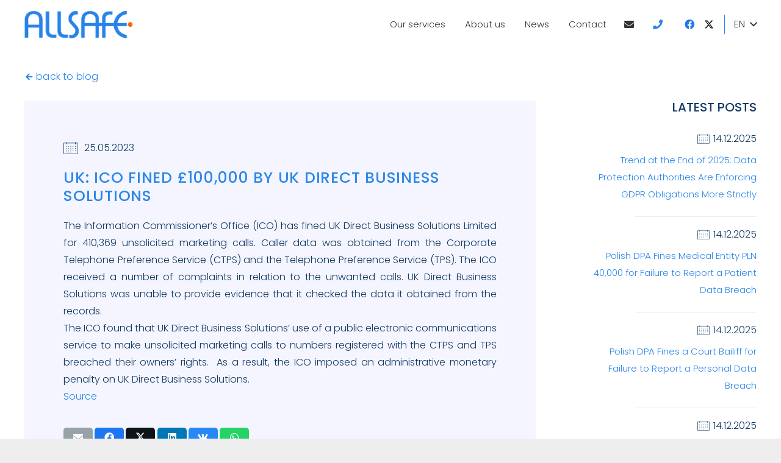

--- FILE ---
content_type: text/css; charset=utf-8
request_url: https://ochronadanych-as.pl/wp-content/themes/EpicAgency/style.css?ver=8.22
body_size: 1766
content:
/*
Theme Name: AllSafe
Template: Impreza
Version: 1.0
Author:	UpSolution
Theme URI: http://impreza.us-themes.com/
Author URI: http://us-themes.com/
*/

.h1-smaller {
	font-size:22px;
	color:#113863;
	display: inline-block;
	line-height: 34px;
	padding-top: 14px;
	letter-spacing:0.5px!important;
}
.kropka {
	font-size: 28px;
	color:#f96500;
	margin-left: 7px;
	position: absolute;
}
h1 .kropka {
	font-size: 28px;
	color:#f96500;
	padding-top: 48px;
	margin-left: -5px;
	position: absolute;
}
.w-btn.us-btn-style_1 i, .us-btn-style_2 i {
	color:#2b86e9;
	padding-right: 3px;
}
.w-btn.us-btn-style_1:hover i {
	color:#ffffff;
}
.main-mr .vc_column-inner {
	margin-right:-160px;
}
.ikona-mr {
	padding-top:10px;
}
.ikona-mr .w-iconbox-icon {
	margin-right:10px!important;
}
.ikona-mr p {
	line-height: 20px;
}
.liczby-1 .vc_col-sm-3 {
	padding-top:40px;
}
.align_justify p {
	text-align:justify;
}
.w-progbar-bar-h {
    transition: width 1.8s cubic-bezier(.6,.3,.3,.6)!important;
}
.cta-sp .w-iconbox-icon, .podstrona-knkt .w-iconbox-icon {
	margin-right:8px!important;
}
.cta-sp {
	background-image:url(https://ochronadanych-as.pl/wp-content/uploads/2020/01/kropki-03.png), url(https://ochronadanych-as.pl/wp-content/uploads/2020/01/kropki-04.png) !important;
	background-size:200px auto, 150px auto!important;
	background-position:top right, bottom left!important;
	background-repeat:no-repeat!important;
}
.doswiadczenie {
	background-image:url(https://ochronadanych-as.pl/wp-content/uploads/2020/01/kropki-01.jpg), url(https://ochronadanych-as.pl/wp-content/uploads/2020/01/kropki-02.jpg) !important;
	background-size:200px auto, 150px auto!important;
	background-position:top right, bottom left!important;
	background-repeat:no-repeat!important;
}
.logo-ft img {
	max-width:170px;
	padding-bottom:25px;
}
.ft-line-l {
	padding-top:5px;
	padding-bottom:5px;
	padding-left:25px;
	border-left:1px solid #2b86e9;
	min-height:124px;
}
.ft-line-l h3 {
	color:#2b86e9;
	font-size:17px;
	margin-bottom:10px;
}
.polityka-pryw p {
	font-size:12px;
}
footer .w-iconbox-icon {
	margin-left:8px!important;
}
.jak-pracujemy .w-counter-value {
	position:relative;
}
.mainphoto .l-section-img {
	background-size:auto 70%!important;
}
.mapa-kntkt {
	filter:grayscale(100%);
}
.form-l, .form-s, .form-p, .fw {
	float:left;
	display:inline-block;
	width:100%;
	padding-bottom:5px;
}
input:focus, textarea:focus, select:focus, .select2-container--focus .select2-selection {
    box-shadow: 0 0 0 0px #fff !important;
}
.wpcf7-form input[type="text"], .wpcf7-form input[type="password"], .wpcf7-form input[type="email"], .wpcf7-form input[type="url"], .wpcf7-form input[type="tel"], .wpcf7-form input[type="number"], .wpcf7-form input[type="date"], .wpcf7-form textarea, .wpcf7-form select {
	background:transparent;
	box-shadow: 0 0 0 0px transparent, 0 0px 0 rgba(0,0,0,0.08) inset;
	border-bottom:1px solid #000000;
	color:#000;
	padding-left:0px;
	margin-top:0px;
	margin-bottom:10px;
	border-radius:0px!important;
}
.ajax-loader {
	display:none!important;
}
.wpcf7-submit {
	margin-top:30px;
}
.zgoda {
	display:inline-block;
	width:100%;
	font-size:11px;
	text-align:justify;
	line-height:16px;
	padding-top:10px;
}
form {
	padding-top:40px;
}
.ft-info p {
	font-size:14px;
}
.referencje .w-grid-item .w-grid-item-h {
	background-color:#f4f5fe;
}
.referencje .post_content {
	text-align:justify;
}
.referencje .w-grid-item-h p {
	margin-bottom:0px;
}
.partnerzy img {
	padding-left:10%;
	padding-right:10%;
}
.partnerzy h2 {
	font-size:22px!important;
	font-weight:300!important;
}
.zespol .w-iconbox-title {
	padding-bottom:0px;
	color:#2b86e9;
}
.zespol .w-iconbox-icon {
	margin-right:15px!important;
}
/*.zespol .w-iconbox {
	padding-top:45px;
	padding-bottom:45px;
	border-bottom:1px solid #2b86e9;
}*/
.zespol .vc_col-sm-6 .vc_column-inner .wpb_wrapper {
	padding-top:45px;
	padding-bottom:45px;
	border-bottom:1px solid #2b86e9;
}
.podstrona-knkt p {
	text-align:justify;
}
.oferta-tab.w-tabs.style_default .w-tabs-list {
	background-color:#ffffff!important;
	border-right:8px solid #e7e8f5;
}
.no-touch .w-tabs.style_default .w-tabs-item:hover {
	background-color:transparent!important;
}
.oferta-tab .w-tabs-item-h {
	text-align:center;
}
.oferta-tab.w-tabs.style_default.layout_ver.navpos_left .w-tabs-item {
    border-width: 0 0 0 0px;
}
.oferta-tab .w-tabs-item-h {
	position:relative;
	padding-top:85px;
	padding-bottom:30px;
}
.oferta-tab .w-tabs-item:not(.active) {
	filter:grayscale(100%);
}
.oferta-tab .w-tabs-item:not(.active) .w-tabs-item-h:before {
	filter:brightness(50%);
}
.oferta-tab .w-tabs-item-h:before {
	content:'';
	width:60px;
	height:60px;
	background-image:url(https://ochronadanych-as.pl/wp-content/uploads/2020/01/audyt-niebieski.png);
	background-repeat:no-repeat;
	background-size:contain;
	position:absolute;
	left:calc(50% - 30px);
	top:15px;
}
.oferta-tab .w-tabs-list-h .w-tabs-item:nth-child(2) .w-tabs-item-h:before {
	background-image:url(https://ochronadanych-as.pl/wp-content/uploads/2020/01/wdrozenie-niebieski.png);
}
.oferta-tab .w-tabs-list-h .w-tabs-item:nth-child(3) .w-tabs-item-h:before {
	background-image:url(https://ochronadanych-as.pl/wp-content/uploads/2020/01/szkolenie-niebieski.png);
}
.oferta-tab .w-tabs-list-h .w-tabs-item:nth-child(4) .w-tabs-item-h:before {
	background-image:url(https://ochronadanych-as.pl/wp-content/uploads/2020/01/przejecie-obowiazkow-niebieski.png);
}
.oferta-tab h2 {
	font-size: 20px;
	margin-bottom: 15px;
}
.oferta-tab p {
	margin-bottom: 15px;
}
.oferta-tab ul {
    list-style: none;
    margin-left: 18px;
}
.oferta-tab ul li::before {
    color: #2b86e9;
    content: "\f105";
    padding-right: 10px;
    font-weight: 700;
    font-size: 16px;
    font-family: fontawesome;
}
.oferta-tab ul li {
    text-indent: -18px;
	font-size: 15px;
	margin-bottom:2px;
}
.l-subheader.at_top a {
	color:#ffffff!important;
}
.powrot-blog .w-iconbox-icon {
	margin-right:5px!important;
}
@media all and (min-width:768px) {
	.onas-pdl img {
		padding-left:20px;
		padding-right:50px;
	}
	.onas-pdr img {
		padding-right:50px;
		padding-left:20px;
	}
	.w-progbar-bar {
		margin-right:40px;
	}
	.jak-pracujemy .w-counter-value:after {
		content:'\f105';
		position:absolute;
		font-family:fontawesome;
		right: 20px;
		font-size: 50px;
		top: 15px;
	}
	.jak-pracujemy .vc_col-sm-3:last-of-type .w-counter-value:after {
		display:none;
	}
	.form-l, .form-p {
		width:50%;
		padding-bottom:15px;
	}
	.form-l {
		padding-right:5px;
	}
	.form-p {
		padding-left:5px;
	}
	.podstrona-knkt h1 {
		font-size:50px;
	}
}
@media all and (max-width:1300px) {
	.main-mr .vc_column-inner {
		margin-right:-60px;
	}
}
@media all and (max-width:1040px) {
	.w-counter.align_left {
		font-size: 60px !important;
	}
}
@media all and (max-width:767px) {
	.h1-smaller {
    	font-size: 18px;
	}
	.main-mr .vc_column-inner {
		margin-right:0px;
	}
	.mainphoto .l-section-img {
		background-size:auto 50%!important;
	}
	.cta-sp, .doswiadczenie {
		background-image:none!important;
	}
	.w-counter.align_left {
		font-size: 60px !important;
		text-align:center;
	}
	.ikona-mr, footer .w-iconbox {
		justify-content:center!important;
	}
	.onas img {
		padding-top:20px;
		padding-left:10%;
		padding-right:10%;
	}
	.onas .w-btn-wrapper {
		margin-right:0px;
		width:100%;
		text-align:center;
	}
	.ft-line-l {
		padding-left: 18px;
		min-height: auto;
		margin-left: 0px;
	}
	.polityka-pryw {
		text-align:center;
		padding-bottom:15px;
	}
	.podstrona-knkt .w-iconbox {
		padding-top:15px;
	}
	.layout_128.referencje .usg_hwrapper_1 {
		padding: 35px 35px 35px 35px !important;
	}
	.partnerzy img {
		padding-bottom:20px;
	}
	.w-separator.size_large.with_line {
		height: 90px!important;
	}
}
@media all and (max-width:520px) {
	.w-tabs-section-header {
		padding-left:0px;
	}
}